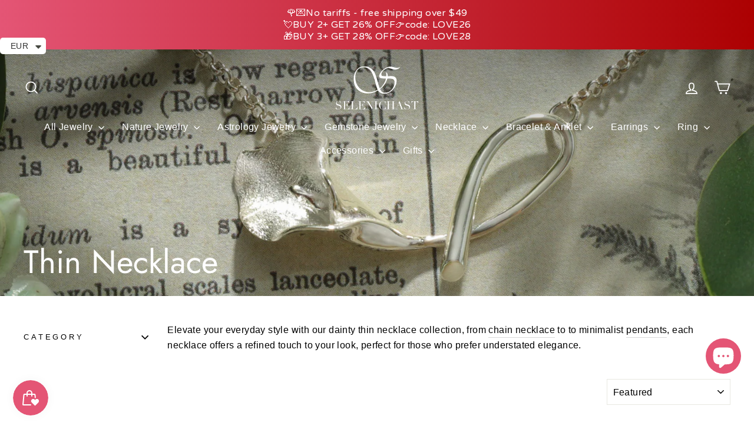

--- FILE ---
content_type: text/html; charset=utf-8
request_url: https://selenichast.com/apps/reviews/collections?url=https:/selenichast.com/en-de/collections/thin-necklace
body_size: -162
content:
 [ { "@context": "http://schema.org", "@type": "OfferCatalog", "mainEntityOfPage": { "@type": "WebPage", "@id": "https://selenichast.com/collections/thin-necklace#webpage_sp_schemaplus" }, "description": "Elevate your everyday style with our dainty thin necklace collection, from chain necklace to to minimalist pendants, each necklace offers a refined touch to your look, perfect for those who prefer understated elegance.\n", "name": "Thin Necklace", "url": "https://selenichast.com/collections/thin-necklace",   "image": "https://selenichast.com/cdn/shop/collections/Butterfly_Pearl_Mismatch_Necklace.jpg?v=1724925722",   "numberOfItems": "32" }     , { "@context": "http://schema.org", "@type": "BreadcrumbList", "name": "Selenichast Breadcrumbs Schema by SchemaPlus", "itemListElement": [ { "@type": "ListItem", "position": 1, "item": { "@id": "https://selenichast.com/collections", "name": "Collections" } }, { "@type": "ListItem", "position": 2, "item": { "@id": "https://selenichast.com/collections/thin-necklace#breadcrumb_sp_schemaplus", "name": "Thin Necklace" } }   ] }   ]

--- FILE ---
content_type: image/svg+xml
request_url: https://selenichast.com/cdn/shop/files/selenichast_logo_yellow.svg?v=1724119044&width=70
body_size: 1745
content:
<svg viewBox="0 0 584.87 303.68" xmlns="http://www.w3.org/2000/svg" data-sanitized-data-name="图层 1" data-name="图层 1" id="_图层_1">
  <defs>
    <style>
      .cls-1 {
        fill: #9d771c;
        stroke-width: 0px;
      }
    </style>
  </defs>
  <g>
    <path d="m0,285.46h.87c.58,2.85,1.33,5.25,2.26,7.21.92,1.95,1.94,3.56,3.05,4.83,1.11,1.27,2.27,2.25,3.48,2.93,1.21.69,2.44,1.19,3.68,1.5,1.24.32,2.43.5,3.56.55,1.13.05,2.2.08,3.21.08,2.8,0,5.09-.42,6.89-1.27,1.79-.84,3.22-1.91,4.28-3.21,1.06-1.29,1.79-2.69,2.22-4.2.42-1.5.63-2.89.63-4.16,0-1.85-.34-3.43-1.03-4.75-.69-1.32-1.56-2.44-2.61-3.37-1.06-.92-2.21-1.67-3.44-2.26-1.24-.58-2.42-1.03-3.52-1.35l-9.11-2.77c-4.28-1.32-7.51-3.06-9.7-5.23-2.19-2.16-3.29-5.07-3.29-8.71,0-2.38.42-4.58,1.27-6.61.84-2.03,2.03-3.79,3.56-5.27,1.53-1.48,3.37-2.64,5.5-3.48s4.47-1.27,7.01-1.27c1.85,0,3.39.16,4.63.48,1.24.32,2.31.67,3.21,1.07.9.4,1.7.75,2.42,1.07.71.32,1.44.48,2.18.48.69,0,1.15-.09,1.39-.28.24-.18.57-.65.99-1.39h1.11v14.33h-.95c-.32-1.9-.86-3.73-1.62-5.5-.77-1.77-1.76-3.33-2.97-4.67-1.22-1.35-2.68-2.43-4.4-3.25-1.72-.82-3.71-1.23-5.98-1.23-1.27,0-2.67.17-4.2.51-1.53.34-2.96.94-4.28,1.78-1.32.84-2.42,1.95-3.29,3.33s-1.31,3.12-1.31,5.23c0,1.69.34,3.13,1.03,4.32.69,1.19,1.57,2.19,2.65,3.01,1.08.82,2.3,1.5,3.64,2.06,1.35.55,2.7,1.04,4.08,1.46l9.58,3.01c1,.32,2.27.74,3.8,1.27,1.53.53,3.02,1.32,4.47,2.38,1.45,1.06,2.69,2.45,3.72,4.2,1.03,1.74,1.54,3.96,1.54,6.65,0,2.48-.46,4.84-1.39,7.09-.92,2.24-2.26,4.22-4,5.94-1.74,1.72-3.85,3.09-6.33,4.12-2.48,1.03-5.28,1.54-8.39,1.54-1.11,0-2.09-.01-2.93-.04-.85-.03-1.64-.09-2.38-.2-.74-.11-1.48-.23-2.22-.36-.74-.13-1.56-.33-2.45-.59-1.06-.32-2.19-.69-3.41-1.11-1.21-.42-2.27-.63-3.17-.63-.79,0-1.33.16-1.62.48-.29.32-.54.74-.75,1.27H0v-17.03Z" class="cls-1"></path>
    <path d="m49.25,301.38h8.79v-54.16h-8.79v-1.11h45.29v13.7h-.87c-.69-2.06-1.43-3.87-2.22-5.42-.79-1.56-1.74-2.88-2.85-3.96-1.11-1.08-2.43-1.89-3.96-2.42-1.53-.53-3.38-.79-5.54-.79h-13.15v24.47h5.15c1.74,0,3.22-.16,4.43-.48,1.21-.32,2.26-.91,3.13-1.78s1.61-2.06,2.22-3.56c.61-1.5,1.2-3.44,1.78-5.82h.87v24.63h-.87c-.37-1.53-.75-3.01-1.15-4.43-.4-1.42-.95-2.69-1.66-3.8-.71-1.11-1.66-1.99-2.85-2.65-1.19-.66-2.73-.99-4.63-.99h-6.41v28.59h14.97c2.9,0,5.32-.62,7.25-1.86,1.93-1.24,3.5-2.72,4.71-4.43,1.21-1.71,2.11-3.5,2.69-5.34.58-1.85.95-3.38,1.11-4.59h.87v17.34h-48.3v-1.11Z" class="cls-1"></path>
    <path d="m105,301.38h8.79v-54.16h-8.79v-1.11h25.5v1.11h-8.79v54.16h14.1c4.65,0,8.29-1.45,10.93-4.36,2.64-2.9,4.57-6.86,5.78-11.88h.87v17.34h-48.38v-1.11Z" class="cls-1"></path>
    <path d="m159.24,301.38h8.79v-54.16h-8.79v-1.11h45.29v13.7h-.87c-.69-2.06-1.43-3.87-2.22-5.42-.79-1.56-1.74-2.88-2.85-3.96-1.11-1.08-2.43-1.89-3.96-2.42-1.53-.53-3.38-.79-5.54-.79h-13.15v24.47h5.15c1.74,0,3.22-.16,4.43-.48,1.21-.32,2.26-.91,3.13-1.78s1.61-2.06,2.22-3.56c.61-1.5,1.2-3.44,1.78-5.82h.87v24.63h-.87c-.37-1.53-.75-3.01-1.15-4.43-.4-1.42-.95-2.69-1.66-3.8-.71-1.11-1.66-1.99-2.85-2.65-1.19-.66-2.73-.99-4.63-.99h-6.41v28.59h14.97c2.9,0,5.32-.62,7.25-1.86,1.93-1.24,3.5-2.72,4.71-4.43,1.21-1.71,2.11-3.5,2.69-5.34.58-1.85.95-3.38,1.11-4.59h.87v17.34h-48.3v-1.11Z" class="cls-1"></path>
    <path d="m214.28,301.38h8.79v-54.16h-8.79v-1.11h16.95l26.77,43.16h.16v-42.05h-8.79v-1.11h18.77v1.11h-8.79v56.38h-1.58l-33.34-53.13h-.16v50.92h8.79v1.11h-18.77v-1.11Z" class="cls-1"></path>
    <path d="m272.4,301.38h8.79v-54.16h-8.79v-1.11h25.5v1.11h-8.79v54.16h8.79v1.11h-25.5v-1.11Z" class="cls-1"></path>
    <path d="m353.65,302.49h-1.19c-.37-.42-.79-.8-1.27-1.15-.48-.34-1.21-.51-2.22-.51-.79,0-1.65.15-2.57.44-.92.29-1.98.62-3.17.99-1.19.37-2.52.7-4,.99-1.48.29-3.12.44-4.91.44-3.33,0-6.56-.61-9.7-1.82-3.14-1.21-6.11-3.19-8.91-5.94-2.59-2.59-4.75-5.65-6.49-9.19-1.74-3.54-2.61-7.63-2.61-12.27,0-3.96.71-7.73,2.14-11.32,1.43-3.59,3.41-6.76,5.94-9.5,2.53-2.74,5.52-4.92,8.95-6.53,3.43-1.61,7.18-2.42,11.24-2.42,1.64,0,3.09.16,4.36.48,1.27.32,2.4.67,3.41,1.07,1,.4,1.93.75,2.77,1.07.84.32,1.66.48,2.45.48,1.06,0,1.81-.17,2.26-.52.45-.34.86-.72,1.23-1.15h1.19v15.84h-.87c-.48-2.01-1.08-3.99-1.82-5.94-.74-1.95-1.77-3.68-3.09-5.19-1.32-1.5-3-2.72-5.03-3.64-2.03-.92-4.55-1.39-7.56-1.39-2.8,0-5.2.44-7.21,1.31-2.01.87-3.7,2.03-5.07,3.48-1.37,1.45-2.47,3.14-3.29,5.07-.82,1.93-1.44,3.96-1.86,6.1-.42,2.14-.7,4.3-.83,6.49-.13,2.19-.2,4.26-.2,6.22,0,5.54.45,10.14,1.35,13.78.9,3.64,2.15,6.52,3.76,8.63,1.61,2.11,3.55,3.59,5.82,4.43,2.27.84,4.78,1.27,7.52,1.27,3.54,0,6.39-.5,8.55-1.5,2.16-1,3.91-2.31,5.23-3.92s2.32-3.43,3.01-5.46c.69-2.03,1.29-4.05,1.82-6.06h.87v16.87Z" class="cls-1"></path>
    <path d="m360.06,301.38h8.79v-54.16h-8.79v-1.11h25.5v1.11h-8.79v25.89h26.37v-25.89h-8.79v-1.11h25.5v1.11h-8.79v54.16h8.79v1.11h-25.5v-1.11h8.79v-27.16h-26.37v27.16h8.79v1.11h-25.5v-1.11Z" class="cls-1"></path>
    <path d="m422.14,301.38h6.97l21.38-56.7h1.9l21.54,56.7h7.05v1.11h-24.39v-1.11h8.79l-8.31-22.01h-18.37l-8.31,22.01h8.79v1.11h-17.03v-1.11Zm25.74-46.17l-8.71,23.04h17.42l-8.71-23.04Z" class="cls-1"></path>
    <path d="m486.84,285.46h.87c.58,2.85,1.33,5.25,2.26,7.21.92,1.95,1.94,3.56,3.05,4.83,1.11,1.27,2.27,2.25,3.48,2.93,1.21.69,2.44,1.19,3.68,1.5,1.24.32,2.43.5,3.56.55,1.13.05,2.2.08,3.21.08,2.8,0,5.09-.42,6.89-1.27,1.79-.84,3.22-1.91,4.28-3.21,1.06-1.29,1.79-2.69,2.22-4.2.42-1.5.63-2.89.63-4.16,0-1.85-.34-3.43-1.03-4.75-.69-1.32-1.56-2.44-2.61-3.37-1.06-.92-2.21-1.67-3.44-2.26-1.24-.58-2.42-1.03-3.52-1.35l-9.11-2.77c-4.28-1.32-7.51-3.06-9.7-5.23-2.19-2.16-3.29-5.07-3.29-8.71,0-2.38.42-4.58,1.27-6.61.84-2.03,2.03-3.79,3.56-5.27,1.53-1.48,3.37-2.64,5.5-3.48s4.47-1.27,7.01-1.27c1.85,0,3.39.16,4.63.48,1.24.32,2.31.67,3.21,1.07.9.4,1.7.75,2.42,1.07s1.44.48,2.18.48c.69,0,1.15-.09,1.39-.28.24-.18.57-.65.99-1.39h1.11v14.33h-.95c-.32-1.9-.86-3.73-1.62-5.5-.77-1.77-1.76-3.33-2.97-4.67-1.21-1.35-2.68-2.43-4.4-3.25-1.72-.82-3.71-1.23-5.98-1.23-1.27,0-2.67.17-4.2.51-1.53.34-2.96.94-4.28,1.78-1.32.84-2.42,1.95-3.29,3.33s-1.31,3.12-1.31,5.23c0,1.69.34,3.13,1.03,4.32.69,1.19,1.57,2.19,2.65,3.01,1.08.82,2.3,1.5,3.64,2.06,1.35.55,2.71,1.04,4.08,1.46l9.58,3.01c1,.32,2.27.74,3.8,1.27,1.53.53,3.02,1.32,4.47,2.38,1.45,1.06,2.69,2.45,3.72,4.2s1.54,3.96,1.54,6.65c0,2.48-.46,4.84-1.39,7.09-.92,2.24-2.26,4.22-4,5.94-1.74,1.72-3.85,3.09-6.33,4.12-2.48,1.03-5.28,1.54-8.39,1.54-1.11,0-2.09-.01-2.93-.04-.85-.03-1.64-.09-2.38-.2-.74-.11-1.48-.23-2.22-.36-.74-.13-1.56-.33-2.45-.59-1.06-.32-2.19-.69-3.41-1.11-1.21-.42-2.27-.63-3.17-.63-.79,0-1.33.16-1.62.48-.29.32-.54.74-.75,1.27h-1.19v-17.03Z" class="cls-1"></path>
    <path d="m548.05,301.38h8.79v-54.16h-4.59c-1.06,0-2.24.09-3.56.28-1.32.19-2.65.7-4,1.54-1.35.84-2.64,2.18-3.88,4s-2.31,4.34-3.21,7.56h-.87v-14.49h48.15v14.49h-.87c-.9-3.22-1.97-5.74-3.21-7.56-1.24-1.82-2.53-3.15-3.88-4-1.35-.84-2.68-1.36-4-1.54-1.32-.18-2.51-.28-3.56-.28h-4.59v54.16h8.79v1.11h-25.5v-1.11Z" class="cls-1"></path>
  </g>
  <path d="m434.71,10.85c-4.75.12-12.52-1.46-23.31-4.39-10.69-3.02-18.92-4.52-24.68-4.52-12.43,0-36.93,9.79-46.34,18.34l.17-.03c-5.79,4.31-11.14,9.23-15.98,14.86-11.06,12.89-16.59,24.36-16.59,34.42,0,6.22,3.13,10.58,9.39,13.09,6.26,2.51,17.02,3.77,32.29,3.77l6.31-.14c-2.1,11.97-7.7,25.05-16.8,39.21-9.1,14.17-18.17,23.95-27.22,29.34-3.02-6.86-6.4-16.96-10.15-30.3l-6.86-24.68c-6.67-23.77-12.61-41.07-17.82-51.9-5.21-10.83-12.07-20-20.57-27.49C241.29,6.81,223.1,0,201.99,0s-39.63,8.41-53.61,25.23c-13.99,16.82-20.98,38.39-20.98,64.72,0,41.5,15.59,70.84,46.76,88.03,16,8.78,33.73,13.16,53.2,13.16,25.32,0,49.32-7.13,71.98-21.39,9.96,15.45,24.5,23.17,43.6,23.17,26.05,0,48.13-11.11,66.23-33.32,15.17-18.65,22.76-38.12,22.76-58.41,0-15.08-6.81-25.05-20.43-29.89-4.11-1.46-11.15-2.19-21.12-2.19l-21.53.41v-2.33c0-13.89-4.57-21.94-13.71-24.13,2.19,5.85,3.29,12.66,3.29,20.43,0,1.1-.14,3.11-.41,6.03h-1.78c-13.62,0-22.51-.75-26.67-2.26s-6.24-4.68-6.24-9.53c0-13.35,7.86-25.09,23.58-35.24,8.47-5.49,16.11-8.97,22.95-10.48.88-.04,1.75-.06,2.59-.06,3.38,0,10.83,1.87,22.35,5.62,11.61,3.75,20.61,5.62,27.01,5.62s13.25-1.85,20.29-5.55c7.04-3.7,12.16-8.2,15.36-13.51,0,0-11.63,6.43-22.76,6.72Zm-196.8,170.97c-14.53,0-28.43-3.11-41.68-9.32-13.25-6.22-24.54-14.9-33.87-26.05-7.4-8.87-13.28-19.33-17.62-31.4-4.34-12.07-6.51-23.99-6.51-35.79,0-22.67,5.37-40.4,16.11-53.2s25.66-19.2,44.77-19.2,33.55,7.24,45.8,21.73c12.25,14.49,22.72,37.77,31.4,69.86l10.97,40.31c2.1,7.68,5.35,16.36,9.74,26.05-19.93,11.33-39.63,17-59.1,17Zm128.48-95.84l3.43.14h6.86c15.27,0,25.85,2.03,31.74,6.1,5.9,4.07,8.84,11.4,8.84,22.01,0,18.83-6.79,35.51-20.36,50.05-13.57,14.53-29.18,21.8-46.82,21.8-8.68,0-15.72-1.94-21.12-5.83-5.39-3.88-10.33-10.63-14.81-20.22,12.07-8.59,23.04-19.88,32.91-33.87,9.87-13.99,16.32-27.38,19.33-40.17Z" class="cls-1"></path>
</svg>

--- FILE ---
content_type: application/javascript; charset=utf-8
request_url: https://searchanise-ef84.kxcdn.com/preload_data.8E7t0U4H5C.js
body_size: 10012
content:
window.Searchanise.preloadedSuggestions=['pearl necklace','gold ring','pendant necklace','de de','silver necklace','gold rings','a st','berry necklace','we product','on me','evil eye','silver ring','is the m','silver earrings','moon necklace','lily of the valley','gold necklace','charm necklace','locket necklace','berry bracelet','charm bracelet','pearl earrings','butterfly necklace','flower ring','gold earrings','flower necklace','every s','stud earrings','flower rings','h and m','tarot necklace','black cat','pearl bracelet','the moon','berry earrings','for sale','sign in','ring and earrings','silver bracelet','gift set','cat necklace','oil painting','cat ring','forget me not','butterfly earrings','fruit necklace','butterfly ring','on sale','jewelry box','red a','strawberry bracelet','sterling silver','flower earring','opal ring','fruit bracelet','heart necklace','ring set','zodiac necklace','red necklace','hoop earrings','lily of the valley earrings','rings silver','lily of the valley necklace','red moon','cat bracelet','choker necklace','strawberry necklace','rose gold','orange blossom','animal necklace','cherry blossom','l no','gold pendant necklace','flower earrings','flower bracelet','tulip ring','autumn jewelry','beach necklace','cranberry necklace','gold bracelet','strawberry earrings','ｎｏ　ｉｄ　','rat necklace','evil eye necklace','pomegranate necklace','star necklace','all animal','way to','orange bracelet','gold floral','garden flower','pearl ring','astrology jewelry','orange necklace','blueberry necklace','red earrings','she hasn\'t','a accent','crystal necklace','orchard berry','fruit earrings','moon star','opal necklace','lilly of the valley','purple berry','silver fruit','pomegranate bracelet','adjustable rings','pearl earring','baroque pearl','christmas earrings','18k gold','lady bug','ginkgo leaf','gold anklet','925 sterling silver','ear clip','tarot locket','silver orchard','egg locket','orange ring','rose earrings','garden flower bracelet','gold rose','holiday jewelry','my in','pink berry','butterfly ne','silk scarf','heart earrings','cat earrings','the park','lemon necklace','gold hoop earrings','layered necklace','lily of the valley bracelet','drop earrings','rose ring','cross necklace','whale necklace','strawberry ring','all charms','berry beauty','evil eye earrings','blueberry earrings','little difference','gift box','peach blossom','nature jewelry','the star','stars and moon','sakura earrings','silver rings','pink flower','silver charm bracelet','orange earrings','red bracelet','trinket box','enamel necklace','tarot card necklace','hibiscus bracelet','star and moon','butterfly bracelet','mushroom house','lemon bracelet','cranberry ring','clip on','sakura ring','blue tit','the sun','fruit ring','to list','black currant','rose necklace','little fish','red string','black bunny','easter egg','be stars','moon ring','fruit necklaces','cranberry bracelet','berry stud earrings','cranberry earrings','jewelry set','halloween jewelry','silver berry','neck cover','brooch pin','men’s necklace','autumn leaves','chain necklace','hibiscus ring','earring set','purple necklace','rabbit necklace','floral necklace','cherry earring','christmas tree','cherry necklace','the lovers','talisman necklace','will get','gooseberry necklace','berry earring','daisy and the','pomegranate earrings','oil painting jewelry','hot air balloon','pisces jewelry','and service','gold chain','personal heart','lemon earrings','sunflower and bee','pearl heart','green necklace','gold jewelry','what is','nature necklace','heart ring','enamel ring','charm bracelets','lily necklace','four leaf clover','moonstone necklace','squirrel hut necklace','enamel earrings','bunny necklace','silver jewelry','orange flower','tarot card','beaded necklace','pink necklace','peach bracelet','wild rose','evil eye bracelet','necklace celestial','different bracelets','mother of pearl','wheel of fortune','daisy flower','zodiac easter egg','cuff bracelet','necklace gold','moon earrings','the valley earrings','mermaid tail','gooseberry bracelet','blue butterfly','jade butterfly','freshwater pearl','enamel bracelet','blue necklace','silver necklaces','adjustable ring','dragon fly','clip earrings','dangling earrings','gold bracelets','18k gold necklace','freshwater pearls necklace','berry ring','bird ring','orange cat','butterfly earring','lily of the valley ring','lily ring','nature earrings','long necklace','butterfly pearl necklace','moss agate','orchard series','blueberry bracelet','guardian of the stars and moon necklace','cherry blossom ring','peach earrings','lily bracelet','gold necklaces','opal earrings','all jewelry','flower brooch','blue earrings','baroque pearl necklace','ear rings','natural stone','moon and star','tulip necklace','black berry','watermelon necklace','sunflower bracelet','bead jewelry','chinese zodiac','sea shell','silver opal','lily earrings','gem stone','birth flower','charm necklaces','iris flower','bracelet nature','earing set','astrology necklace','matryoshka locket','silver bird','green earrings','key chain','head piece','ocean jewelry','butterfly pearl','peach necklace','the artist','elephant necklace','silver earring','whale pendant','mushroom house necklace','ear stud','leo necklace','egg necklace','heart locket','the empress','rose quartz','bee earrings','clip on earrings','the high priestess','begonia flower','black necklace','silver bracelets','i can i will','coin necklace','mushroom necklace','locket pendant','red line','forget-me-not flowers','lily of valley','peony earrings','berry choker','orchard berry necklace','tarot locket necklace','blue berry','cherry bracelet','raspberry earrings','gift card','green ring','hibiscus necklace','fruit basket','earrings set','necklace extender','animal earrings','gift wrapping','cherry earrings','snow flake','sun moon','y necklace','rings set','koi earrings','tarot ring','oil painting earrings','gold earring','bird necklace','get ready','the people','adjustable gold ring','sakura bracelet','cat locket','sun necklace','ocean berry','necklaces orange','berry stud','bracelet gold','fine jewelry','flight to','lily of the valley brooch','christmas necklace','jewelry with a cat','come color','bead necklace','animal ring','fairy tale','shell necklace','the deer necklace','main in','water lily','hair pin','silver lily of the valley','the magician','snake necklace','nail ring','silver nature','pink rose','cubic zirconia','ocean series','real beach','pink ring','bangle bracelet','cat pendant','christmas bracelet','multi berry','silver flower','leaf earrings','own it 4','four leaf','golden heart','white currant','in front','to online','moonstone pearl necklace','silver pearl','tarot earrings','beauty berry','fruit earring','beach for sale','scorpio necklace','silver pendant','pink earrings','the star tarot','dragon fruit','gold on silver','berry pendant','calla lily','queen of wands','hypoallergenic design','freshwater pearls','stone necklace','star ring','cross earrings','eye necklace','the place','flower cherry necklace','let’s n','gift wrap','death tarot','necklace flower','white gold','necklace silver','be cute','stud earring','magnolia earrings','bracelet berry','earrings gold','pink bracelet','raspberry necklace','sweet pea','silver charm necklace','animal pendant','pearl choker','kids jewelry','high priestess','sunflower necklace','dragon egg','sun and moon','deer necklace','starry night','ring silver','vintage necklace','secret garden','owl necklace','gooseberry earrings','blue ring','rabbit bracelet','queen of swords','ear cuffs','queens love','flower necklaces','gardenia necklace','summer necklaces','hair clips','beaded bracelet','bow necklace','the hermit','diamond ring','purple berry necklace','gold plated','chrome hearts','humming bird','morning glory','men necklace','daffodils & butterfly','moon and star ring set','lemon jewelry','game for 4','osmanthus fragrans','rose gold necklace','earrings flower','diamond necklace','four old','enamel tulip ring','the moon tarot necklace','necklace set','sale earrings','the character','adjustable gold rings','gardenia ring','the chariot','dog pendant','red ring','ankle bracelet','gold charm bracelet','horse necklace','fruit jewelry','magnolia necklace','crystal bracelet','blue blossom','gemini necklace','moon star earrings','zodiac bracelet','mango bracelet','sterling silver ring','turtle necklace','valentine jewelry','red heart','berry jewelry','gold stud earrings','aquarius constellation','rose pearl','mismatched earrings','taurus constellation','queen of','last chance','mystery gift','initial necklace','fluffy bunny','squirrel enamel','fruit pearl bracelet','orange earing','flower jewelry','silver anklet','pearl jewelry','strength tarot','four-leaf clover','the fool','sakura necklace','matryoshka doll','sacred heart','golden necklace','silver butterfly','sea jewelry','evil eye ring','autumn leaf earrings','oil painting necklace','stainless steel','rose pendant necklace','blue flower','pear necklace','orchard berry bracelet','family family','blue bracelet','sun flower','ring sale','garden bracelet','heart bracelet','pearl flower','cat jewelry','star earrings','fruit pearl','queen ring','sterling silver earrings','gold hoops','the lovers tarot','dark rose','silver rings floral','dream catcher','long necklaces','house necklace','garland necklace','hot air balloon pendant necklace','poppy flowers','pendent if','gerbera earrings','devil eye','koi necklace','selenichast jewelry box','perfect world','nature bracelet','maple leaf','beads necklace','moon stone','greeting card','dachshund ring','huggie hoops','calming for','beach real','hummingbird necklace','pearl fruit','arm cuff','square scarf','venus necklace','koi fish','summer berry','good luck','jewelry with an iris flower','mirror as','fish ring','moon tarot','custom name','gold flower','ring box','moon bracelet','heart pearl','ring gold','floral earrings','little chicken','bag charm','moonstone ring','oranges jewelry','topaz ring','hamsa bracelet','red berry','moon star bracelet','lilly of the','hibiscus flower','hook earring','virgin mary','hand chain','ｅａｒ　ｃｕｆｆ','easter egg pendant','key ring','garden flower necklace','mercury necklace','polar bear','viva ai','fox necklace','kitten stroller','pearl silver','18k gold earrings','iris earrings','tassel earrings','come colors','beach necklaces','moss agate ring','sacred heart necklace','everyday wear','apple necklace','bracelet pearl','mom necklace','daisy butterfly earring','cancer constellation','bracelet silver','frog necklace','aries necklace','blackberry earrings','paths for','letters necklace','princess opal','black cat ring','the tower','necklace pendant','red flower','red earring','temperance pendant','snow drop','out tradition','colorful gem bracelet','value today','peach blossom earrings','silver moon','frost moon','birth stone','turquoise ring','cut off','business and','turquoise necklace','best friend','earrings silver','heart earring','star moon','fruit rings','rose bracelet','lily of the valley pearl','fruit enamel necklace','lily of the valley silver','hook earrings','watering can','snake ring','ear ring','moon and star earrings','bracelet orange','good fortune tarot necklace','nature ring','rainbow gem','angel necklace','lil of the valley earring','peach blossom bracelet','white flower','heart sun diamond evil eye earrings','summer necklace','floral pendant','lily flower','the world tarot','rabbit and rose','layered necklaces','mystery item','fresh water pearl','swallow and willow earrings','heart pearl necklace','bead bracelet','k necklace','summer jewelry','apple bracelet','the sun tarot necklace','sun ring','highland cow','definition of','tail ring','love necklace','orange berry','bow earrings','grape earring','men ring','pearls necklace','star earring','faith necklace','lily valley','purple earrings','sakura stud earrings','secret garden rabbit','pink pearl','pink flower ring','green bracelet','hypoallergenic earrings','dolphin necklace','pisces necklace','silver and gold','silver sterling ring','bunny bracelet','drop earring','garden necklace','medallion necklace','necklace fruit','hibiscus earrings','jewelry sets','bird earrings','steel a','snake zodiac red string bracelet','hoop earring','red jewelry','egg locket necklace','peach ring','koala necklace','fruits necklace','peony necklace','final sale','leaf ring','wheel of fortune necklace','seed bead','iris ring','the gate of hades key necklace','flower stud earrings','statement necklace','moon earring','orchard bracelet','berry necklaces','berry bracelets','pendant charm','animal bracelet','heart pendant','memorial box','womens birthday necklace','octopus necklace','what is chat','lily enamel','18k gold bracelet','valentines day','dragon necklace','passion fruit','multi berry necklace','green gemstone','fox and moon','libra necklace','juicy grape','enamel tulip','violet necklace','emerald ring','moon star necklace','promise ring','silver flower earrings','jupiter necklace','pinkberry necklace','purple ring','0 ad requirements','daisy earrings','extender chain','deer jewelry','orange blossom earrings','solid gold','fruit party','tulip an','forget me not flowers ring','silver star','purple bracelet','letter necklace','in japanese','3d bar','orange fruit','north star','sakura stud','necklace pearl','garden parrot','gingerbread man bracelet','christmas jewelry','flower gold','fall jewelry','18k gold ring','10k gold','ruby butterfly','silver flower ring','butterfly tassel earrings','silver hoop earrings','claw clip','lunar tide','mens necklace','winter jewelry','ginkgo leaves','simple necklaces','sagittarius constellation','beauty of nature','van gogh','jasmine ring','demon eye','heart to heart','hair clip','lavender necklace','fruit charm bracelet','pearl rings','orchard necklace','flower jewe','my pleasure','soul silver','lilly of the valley earrings','silver tarot','ava necklace','long earrings','pumpkin necklace','black rings','mermaid scales','sunflower earrings','black earrings','zodiac ring','silver avocado pendant','fruit gooseberry','matryoshka locket necklace','gold hoop','animal jewelry','evil eye rings','bear necklace','daffodil earrings','orange earring','lily of the','earrings fruit','red necklaces','fruit enamel','flower stud','pearl neck','butterfly heart','ear hooks','linked in','lemon orange','cat enamel','lavender earrings','ear hook','floral ring','forget me not bracelet','pearl fruit bracelet','vintage earrings','rose pendant','pink verbena','14k gold','pineapple necklace','gold flower rings','bt 40 er 32','interlink do','love star bracelet','baroque pearl bracelet','opal set','lemon ring','pendant if','ring opal','all necklaces','egg pendant','gold butterfly ring','moon and star necklace','hand necklace','orange flower necklace','mothers day','berry neck','pink berry necklace','blossom necklace','white earrings','purple flower','flowers lily','dear necklace','red string bracelet','chain earrings','flower bracelets','fruit cherry','gem ring','dog ring','mercury bracelet','hamsa necklace','fairy earrings','gold flower earrings','red pendant necklace','hair claw','moon and sun','mini love necklace','summer ocean necklace','bird earring','ladybug bracelet','the empress necklace','gemstone necklace','silver locket','what is eva','gift sets','ocean ring','mystery jewelry','chain bracelet','blue bird','oil painting ring','beads bracelets','gold chain necklace','daisy necklace','berry set','rope chain','astrology bracelet','gem necklace','properties for','adjustable necklace','eye of the','butterfly jade','chain anklet','red heart pearl necklaces','garnet necklace','wild rose pearl necklace','cat necklaces','silver dangling','crystal stone','white berry','rose in the mirror','locket neckalce','tropical flower','black cat necklace','sakura ring set','14k gold ring','pig pendant','so online','black rose','as for talk','libra constellation','fruit pendant','fruit charm','lily earring','dangle earrings','pendant silver','lily of','blue morpho','the world','silver cat','sun earrings','silver evil eye','opal bracelet','pear earrings','tarot the moon','lily if the valley','bellflower necklace','hummingbird ring','bracelet flower','asymmetric earrings','rainbow necklaces','moon star charm necklace','gemstone ring','pineapple bracelet','the movie','gothic cross','birth flower necklace','the devil','gingerbread man','dragon lotus','orange blossom ring','jewelry case','eye ring','silver berry bracelet','jewellery box','mushroom jewelry','pig bracelet','bunny ring','ring moon','osmanthus earrings','capricorn necklace','bell flower','locket necklaces','heart rings','golden lily','white necklace','gold collection','russian doll','flower pendant','aquamarine ring','cherry blossom necklace','pink jewelry','gardenia bracelet','yellow berry','ace of swords','moon and star bracelet','yellow flower','silver lily','black currant necklace','enamel pendant','phalaenopsis earrings','opal pendant necklace','the little prince','blueberry stud earrings','9 of wands','huggie earrings','twilight butterfly','orchid earrings','earring hoop','fruit basket enamel bracelet','shell earrings','avocado bracelet','melting aurora','pendant locket','lemon garland','the necklace','nature jewelry series','daisy ring','lilly of the valley necklace','blue corn poppy','strawberry earring','butterfly enamel','guardian stars','three of swords','fox ring','bracelet or','squirrel hut','tennis bracelet','strawberry rings','orchard beauty','bee necklace','threader earrings','dragonfly a garden','our lady of','black swallow','pink gem','custom necklace','mango necklace','fine silver','pair of lovebirds ring','ocean necklace','leopard flower','unicorn earrings','good fortune','flower pearl','sale earring','pineapple earrings','love star','cat charm','blueberry ring','strawberry set','the moon tarot','layer necklaces','ruby ring','chilly necklace','earrings heart','orange blossom bracelet','jade butterfly necklace','dog to','necklace berry','rose gold ring','tarot rings','gold ring set','demon eye guardian necklace','lucky charm','dark rose pearl choker','waterweed agate','purple iris','red rose','summer rings','raspberry and lily','fish necklace','rings gold','snake earrings','amethyst necklace','thin necklace','little chick','lilly of the necklace','the star necklace','golden plum','avocado necklace','an valentine','cranberry brooch','silver pom','garden flower earrings','calla lily earrings','step mom','czech bead','new arrival','women in life','weather in','lotus necklace','cat in a','nature earing','white rose','zodiac sign','christmas brooch','blossom bracelet','tarot moon','pearl drop earrings','pair of lovebirds','flower heart','gold pendant','pearl chain','star bracelet','silver astrology','bee bracelet','bracelets fruit','men earrings','berries necklace','seashell necklace','fine necklaces','double necklace','guardian of the stars and moon','gemstone earrings','blue eye','grape bracelet','blueberry flower','moonlight necklace','the hanged man','cranberries and cardinals','black flower earrings','enamel earring','ring flower','enamel rings','black pearl','couple rings','tiger pendant','fox earrings','nature rings','opal pendant','garnet earrings','ginkgo earrings','blue poppy','strawberry charm','bunny carrot','best seller','ruby heart ring','heart gem','necklace animal','open ring','enamel jewellery','baroque pearl earrings','purple berry bracelet','pearl pendant','panda necklace','watermelon bracelet','lovely canary','orchard earrings','sunset berry','chicken bracelet','the moon necklace','promise rings','opal rings','doll necklace for','gold flower jewelry','le dos','elegance earrings','blackberry bracelet','earring flower','painting earring','flower heart shaped locket necklace','healing crystal','blue earring','go love','green berry','aster necklace','bow bracelet','cat earring','lily of the valley y-necklace','cranberry flowers','earrings pearl','pearl drop','ice heart','every day necklace','lily of valley necklace','forget me not ring','moon pearl','silver stud','du flower','necklace charms','silver gold','silver strawberry','butterfly rings','the emperor','opal earring','butterfly love','banana necklace','star tarot','natural quartz','gold stud','garden bunny','dog necklace','925 sterling silver necklace','champagne rose','gold adjustable','flower with pearl','size 7 ring','garden earrings','top step','gold necklace chain','silver peony','velvet box','cross ring','ring butterfly','ladybug earrings','r ing','bracelet fruit','of the valley','pearls and','strawberry blossom','lotus dragonfly','beach day','ring size 10','white cat','moon and stars','globe necklace','18k gold on silver','chinese zodiac necklace','mermaid ring','sakura rings set','bracelet charm','tulip earrings','pink earring','pear bracelet','men rings','orchard hamster','blueberry earring','ice cream','silver flower necklace','bow ring','silver opal ring','lime bracelet','mother\'s day','name necklaces','pearl lily','engagement ring','blossom earrings','925 silver necklace','willow necklace','cabin the','botanical gardens','floral jewelry','pitaya bracelet','emerald neck','gold red','pumpkin box','pearl butterfly','the hierophant','queens card necklace','vintage ring','garnet ring','skull halloween necklace','fruit pearl necklace','flowe pendant','coloured necklace','ring heart','bracelet set','bichon necklace','painting earrings','necklace globe','lilies of the valley','necklace butterfly','gold filled','butter fly','midnight moon star ring','strength necklace','orange cherry','enamel flower earrings','pearl flower earrings','silver charm','bee ring','orange pearl','diary pendant','blue tit earrings','rose earring','flower ring set','princess of','earrings red','strawberry flower','flamingo earrings','him aesthetics','butterfly kiss','ring adjustable','necklace garden','golden flower','flower garden bracelet','gold ring flower','orchid bracelet','blue morpho butterfly','lily of the valley set','peach set','silver chain','enamel fruit','flowers earrings','purple berry earrings','jade butterfly bracelet','blossom earring','black heart','gold leaf','pearl stud','golden lily of the valley bracelet','daffodils & butterfly necklace','necklace red','lavender rings set','necklace chain','zodiac dragon','lily of the valley bowknot','paper clip','forget me not earrings','silver pearl necklace','pearl anklets','necklace pendants','orange flower pearl bracelet','vintage chain necklace','purple berry choker','bra celet','love bird','pearl gold necklace','citrine earrings','princess opal necklace','constellation necklace','mermaid tail necklace','berry stud earring','blue butterfly necklace','christmas ring','lily of the valley pearl bracelet','lotus bracelet','necklace nature','mushroom earrings','necklace charm','sweet grape','orange berry necklace','freshwater pearl necklace','puppy necklace','vintage cameo','pearl necklaces','pearl lemon','blackberry necklace','if messenger','my is','black ring','american shorthair cat necklace','peach blossom necklace','ring cat','blue pearl bracelet','eye earrings','abalone shell','sliver necklace','animal rings','quartz bracelet','peony rings','sunflower ring','strawberry pearl bracelet','butterfly choker','berries earrings','lemon flower necklace','moon star diamond necklace','gold flower ring','wild berry','rings red','garden ring','for kids','tassel necklace','berry studs','virgin necklace','snake locket','necklace sale','simple earrings','earring pearl','cranberry stud earrings','heart sun','glass jewelry','star of','blue tit necklace','galaxy tarot','necklace box','sapphire diamond','monkey necklace','lock necklace','christmas earring','star necklace gold','hamsa eye and bracelet','an field','locket pendant necklace','bu tterfly','silver blueberry','bracelet blue','ring size','standard shipping','gold flower bracelets','peach gift set','crown ring','poppy ring','golden retriever','nature series','necklace taurus','simple bracelet','matching necklace','gold heart','fish earrings','sea horse','emerald earrings','bloom ring','berry collection','lily if the valley necklace','rosa crux','carnation necklace','topaz necklace','cat moon','new year','forget me not necklace','butterfly and pearl','summer fruit','rabbit ring','frog earrings','pearl lily leaf bracelet','eye bracelet','red and gold necklace','thermochromic butterfly','currant necklace','pearl anklet','ladybug necklace','chrome heart','e fortune','silver earrings stud','black flower necklace','game of','christmas letter','the the unknown','star and moon jewelry','cat locket necklace','nature silver','moon and star ring','flower pearl ring','pearl bow necklace','flowers necklace','blue corn','strawberry silver','orange jewelry','dove earrings','summer ocean','mens ring','clip-on earrings','eye of','animal locket','virgo constellation coin pendant necklace','daisy pendant necklace','love pearl','cranberry flower','romantic heart','chain ring','tarot death','gemini ring','summer earring','rabbit earrings','beads bracelet','men\'s earring','strawberry enamel','lemon flower','clear quartz','pinkberry bracelet','crystal earrings','celestial earrings','daisy bracelet','moon cat','orchids necklace','pearl fruit necklace','star and moon necklace','white currant necklace','necklace stone','silver nature jewel','dripping oil','cranberry pendant','earrings pink','liquid love','forget me','portrait necklaces','box pendant','eye in hand','pansy ring','bunny rabbit','snowflake earrings','black neck','snowflake necklace','flower ring silver','berry gift','flower rings silver','tree of life','capricorn jewelry','ri g','whale tail','butterfly love flower','green jewelry','flowers ring','butterfly silver','orange cherry flower','the sun tarot','candy cane','tarot star','crystal rings','lily of the valley earring','chokeberry necklace','box necklace','locket charm','key necklace','silver orange','orange charm','gold lily of the valley','animal so','wild rose bracelet','card necklace','earrings berry','blue opal','sweet flower','good earrings','enamel fruit necklace','animal earring','gold pearl earrings','starfish necklace','crescent moon','pink crystal','flower pearl necklace','bracelet lily','i berry','plum blossom','bellflower earrings','hot air','lily of the valley choker','hoops earrings','winter berry','fs box','strawberry jewelry','earrings green','lily of the valley enamel','heart locket necklace','pendent necklace','simple necklace','daughter necklace','pink flower earrings','gate of hades','heart diamond ring','victorian moon','sun diamond','magpie ring','berry pendant necklace','earring gold','wheel of fortune tarot card necklace','star hoop earrings','gold butterfly','silver blue','valley pearl','citrine bee','leo constellation','tail necklace','strawberry pearl','fire opal','earring silver','rings rings','moon sun','princess opal ring','gemstone heart pearl necklace','lily of the valley diamond necklace','silver berry necklace','brass zircon necklace','queen necklace','blue bell','sweet pear','nature flower 18k gold ring','pear fruit','cat black','enamel butterfly','mars necklace','ring sets','glass bracelet','butterfly jade necklace','guardian of the stars','valentine\'s day','platinum necklace','parrot necklace','thigh chain','olive branch','and star','aries tarot necklace','pink rose ring','butterfly tassel pearl necklace','pendant berry','enamel ear','lapis lazuli','orange blossom necklace','antique tulip','fun go','lily of the valley pearl necklace','size 5 rings','18k ring','pearl moon necklace','fruit silver','flower pendant necklace','love necklaces','cat rings','red charm necklace','square necklace','silver zodiac','ace of','4 flower ring','the star pendant','necklaces pearl','letter m','purple and blue silver ring','set rings','nature stud','opal crown vintage ring','0.40 per day','daisy enamel','gold pearl ring','silver flower bracelet','gold bracelet nature','silver 925 ring','flower ring gold','clearance earrings','with fruit','wild rose oil painting necklace','the sun necklace','children’s bracelet','pearl avocado bracelet','zodiac easter','in wonderland','moon star evil eye necklace','horse zodiac easter egg','cranberry stud','koala earrings','beaded flower bracelet','bracelets silver','sapphire earrings','orange flower earrings','gold and pearl necklace','garland earrings','gold necklace flower','squirrel necklace','ring pearl','flower pearl earrings','star moon necklace','blossom ring','silver with','melting aurora butterfly','sweet fruit','butterfly tassel','pearl earing','earring blue','hand ring','garden lily','american shorthair','hummingbird earrings','lili of the valley','locket ring','zodiac chinese','cat bracelets','ring pink','blueberry flower earrings','stone earrings','lily silver','drop necklace','bracelet enamel','gold guardian','opal silver','pearl ear','pearl necklac','moon star ring','personalized bracelet','cherry bracelets','all lovers','necklace pink','pearl stud earrings','lucky cat','all earrings','agate ring','begonia necklace','stone bracelet','tiger eye','lilly of the valley bracelet','black and white cat','lily of the valley pearl earrings','calla ring with pearl','moon silver','fruit bracelets','double chain','pearl nature','grape earrings','unicorn ring','astrology ring','necklace moon','moon stone necklace','yorkshire terrier','garden flower ring','r n g','charms dangling','strawberry bear','goddess coin pearl necklace','gold snake','berries bracelets','phalaenopsis bracelet','multi seed','flower studs','heart necklaces','little prince','the fool necklace','carousel necklace','autumn leaves necklace','set earrings','pink and gold ring','silver necklace e','nature up','princess necklace','earring red flower','anniversary gift','mother day','pearl necklace 18k','opal sun ring','pink raspberry','pearl necklace silver','gold plated silver','silver animal','lily of the valley silver necklace','tulip bracelet','hopeful leaves','orange bracelets','dragon egg locket necklace','rose jewelry','fish bone','antique cross ring','poppy earrings','silver jewlery','the magician tarot card necklace','necklace heart','cherry blossom earrings','for him','pig zodiac easter egg necklace','ring berry','simple gold','jasmine opal','peach pearl bracelet','mango earrings','aquarius pendant','honey bee','evil eyes','mens bracelet','blue seed','body chain','fruit flower','gold flower necklace','orange slice','love bracelet','sun and moon ring','peach earring','fall collection','natural stone bracelet','magnolia bracelet','t bar','heart cross','kitten necklace','star moon diamond','rooster zodiac','the devil tarot','yellow earring','gold zodiac necklaces','to mom','octopus design','beautyberry necklace','neck lace','charm necklace red','pink berry bracelet','tarot necklace temperance','beach day shell necklace','stone ring','blue berry necklace','butterfly stud earrings','lily of valley bracelet','flower set','cherry ring','layer necklace','matching bracelet','lemon juice','bracelet on sale','butterfly jewelry','autumn leaf','four leaf clover necklace','squirrel earrings','good necklace','gold bangle','strawberry quartz','necklace pearls','flower enamel necklace','lily of the valley rings','grape necklace','leaf baroque','rose enamel ring','long locket','diamond heart','fruit set','gold flower bracelet','stars necklace','sagittarius necklace','may birth','leaf brooch','butterfly gold','gold bracelet with charm','925 silver rings','enamel charm bracelets','locket gold','silver stud earrings','black berry earrings','lucky charm bracelet','orange blossom drop earrings','gold ring with pink flower','chic go','blueberry brooch','shell necklaces','red billed magpie','pearl baroque','dragon egg locket','astrology rings','green leaf','bird bracelet','butterfly flower','gothic rose','sunflower brooch','green bracelets','astrology earrings','silver moon necklace','blue gold','bracelet peach','silk scar','blue flower necklace','chunky ring','coin pendant','gold lily','rose pearl necklace','olive leaf','silver bangle','diamond earring','roman coin','dreamland pearl','magician tarot','green agate','snake zodiac','sale rings','flower enamel ring','tarot pendant','silver adjustable ring','summer bracelet','opal moon','and me','s925 silver','ring necklace','ring with stone','lavender berry','necklace for 2 friends','fruit party ring set','dragonfly earring','hamsa hand','jade ring','ring orange','osmanthus ring','raspberry bracelet','blue flower ring','sun bracelet','pearl dangling','cow pendant','diary pendant necklace','leaves ring','orange flower stud','simple pearl necklace','bow knot','ox zodiac','hand cuff','galactic gem','baroque earrings','orders details','gem bracelet','evil eye necklaces','sister necklaces','goat necklace','bird jewelry','pomegranate ring','rose silver','white gold earrings','white iris','calla lily ring','autumn necklace','love birds','pearl moon','strawberry flower ring','pearl set','opal olive','bracelet strawberry','music note','ring fish','gold tarot necklace','cranberry earring','koi bracelet','lilly of the valley ring','lily of the valley tassel earrings','fluffy bunny tassel necklace','silver enamel','dragon earrings','dainty necklace','pearl heart necklace','white lily','card ring','love earrings','aquamarine butterfly','butterfly pearl y','silver butterfly necklace','pearl bead necklace','silver dachshund','where to','dried rose','hot wife','early lilac','pearl rose necklace','sweet fruit flower','elegant earrings','ring animal','lily rabbit','black berry earring','ring size 5','cherry enamel','fresh water pearl necklace','blue sea shell','orchard necklaces','lily of the valley gold','silver tulip','purple jewelry','flower silver','simple gold necklace','name bracelet','brass enamel','earth necklace','mushroom earring','pearl and necklace','blue gold ring','dream girl','evil eye heart','freesia necklace','starfish earrings','berry silver','lotus ring','fresh water pearl bracelet','tears of rose pearl earrings','jeweled trinket box','berry purple','chinese new year','multi berry earrings','earrings cherry','lilac earrings','heart gem pearl','black cat bracelet','real gold','gardenia earrings','flower choker','butterfly brooch','queens love necklace','earrings cat','deer ring','christmas garland earrings','pink whale','rainbow gem necklace','the strength','talisman necklace × 2','circle earrings','blueberry stud','christmas snowflake','scorpio constellation','earring clip','strawberry enamel necklace','lily pearl','santa christmas','silver set','daffodil necklace','garden rabbit','sakura rings','herringbone necklace','earrings hoop','clown fish','silver lilly of the valley','peach gift set with gift wrapping','enamel heart','cancer tarot jewelry','ring selenichast','custom name necklace','black currant bracelet','rose flower','necklace lily','flower fairy','purple grape','medallion pendant','pearl tulip','passion flower','string bracelet','pearl strawberry','pearl bow','multi berry bracelet','berry emerald','chain extender','hanged man','rainbow ring','anti-tarnish easy','fruit enamel ring','forget me not flower','cancer necklace','crystal ring','heart sun diamond','orange slices','pink and gold','secret garden bracelet','floral bracelet','fruit charms','adjustable silver ring','pearl star bracelet','topaz earrings','lily brooch','enamel bird on','ear clip on','tarot necklaces','cranberry choker','ñame necklace','floral pendant necklace','star silver','gold chain bracelet','pearl bead','floral rings','mm pearl','moon love','cream flower','matching rings','blue floral','leave necklace','poppy flowers ring','flowers bracelet','heart lock','raw for','blu earrings','natural pearl','necklace letter','necklace eye','vintage garnet ring','christmas necklaces','flower with s rose','santa necklace','highland cow locket necklace','nature tone','silver pearl earrings','gold nature necklace','fruit berry orchard','necklace gold moon','blue fly','purple heart','sterling silver flower ring','gold and black necklace','love canary','ring sun','moon and pearl','vintage flower','ring blue','camellia earrings','healing crystal station','the forget-me-not','ring with pearls','lemon necklace and earrings','citrus necklace','l plus','necklaces summer','the word','iris pearl','gold choker','zodiac dog','sun earring','glass beads','white sky','zodiac earrings','simple chain','lily if the valley bracelet','gold studs','snowflake bracelets','diamond bracelet','moon neck','red fruit','mini earrings','gold fill','coin ring','tarot bracelet','hydrangea necklace','gold necklace extender'];

--- FILE ---
content_type: image/svg+xml
request_url: https://selenichast.com/cdn/shop/files/selenichast_logo_yellow.svg?v=1724119044&width=140
body_size: 1479
content:
<svg viewBox="0 0 584.87 303.68" xmlns="http://www.w3.org/2000/svg" data-sanitized-data-name="图层 1" data-name="图层 1" id="_图层_1">
  <defs>
    <style>
      .cls-1 {
        fill: #9d771c;
        stroke-width: 0px;
      }
    </style>
  </defs>
  <g>
    <path d="m0,285.46h.87c.58,2.85,1.33,5.25,2.26,7.21.92,1.95,1.94,3.56,3.05,4.83,1.11,1.27,2.27,2.25,3.48,2.93,1.21.69,2.44,1.19,3.68,1.5,1.24.32,2.43.5,3.56.55,1.13.05,2.2.08,3.21.08,2.8,0,5.09-.42,6.89-1.27,1.79-.84,3.22-1.91,4.28-3.21,1.06-1.29,1.79-2.69,2.22-4.2.42-1.5.63-2.89.63-4.16,0-1.85-.34-3.43-1.03-4.75-.69-1.32-1.56-2.44-2.61-3.37-1.06-.92-2.21-1.67-3.44-2.26-1.24-.58-2.42-1.03-3.52-1.35l-9.11-2.77c-4.28-1.32-7.51-3.06-9.7-5.23-2.19-2.16-3.29-5.07-3.29-8.71,0-2.38.42-4.58,1.27-6.61.84-2.03,2.03-3.79,3.56-5.27,1.53-1.48,3.37-2.64,5.5-3.48s4.47-1.27,7.01-1.27c1.85,0,3.39.16,4.63.48,1.24.32,2.31.67,3.21,1.07.9.4,1.7.75,2.42,1.07.71.32,1.44.48,2.18.48.69,0,1.15-.09,1.39-.28.24-.18.57-.65.99-1.39h1.11v14.33h-.95c-.32-1.9-.86-3.73-1.62-5.5-.77-1.77-1.76-3.33-2.97-4.67-1.22-1.35-2.68-2.43-4.4-3.25-1.72-.82-3.71-1.23-5.98-1.23-1.27,0-2.67.17-4.2.51-1.53.34-2.96.94-4.28,1.78-1.32.84-2.42,1.95-3.29,3.33s-1.31,3.12-1.31,5.23c0,1.69.34,3.13,1.03,4.32.69,1.19,1.57,2.19,2.65,3.01,1.08.82,2.3,1.5,3.64,2.06,1.35.55,2.7,1.04,4.08,1.46l9.58,3.01c1,.32,2.27.74,3.8,1.27,1.53.53,3.02,1.32,4.47,2.38,1.45,1.06,2.69,2.45,3.72,4.2,1.03,1.74,1.54,3.96,1.54,6.65,0,2.48-.46,4.84-1.39,7.09-.92,2.24-2.26,4.22-4,5.94-1.74,1.72-3.85,3.09-6.33,4.12-2.48,1.03-5.28,1.54-8.39,1.54-1.11,0-2.09-.01-2.93-.04-.85-.03-1.64-.09-2.38-.2-.74-.11-1.48-.23-2.22-.36-.74-.13-1.56-.33-2.45-.59-1.06-.32-2.19-.69-3.41-1.11-1.21-.42-2.27-.63-3.17-.63-.79,0-1.33.16-1.62.48-.29.32-.54.74-.75,1.27H0v-17.03Z" class="cls-1"></path>
    <path d="m49.25,301.38h8.79v-54.16h-8.79v-1.11h45.29v13.7h-.87c-.69-2.06-1.43-3.87-2.22-5.42-.79-1.56-1.74-2.88-2.85-3.96-1.11-1.08-2.43-1.89-3.96-2.42-1.53-.53-3.38-.79-5.54-.79h-13.15v24.47h5.15c1.74,0,3.22-.16,4.43-.48,1.21-.32,2.26-.91,3.13-1.78s1.61-2.06,2.22-3.56c.61-1.5,1.2-3.44,1.78-5.82h.87v24.63h-.87c-.37-1.53-.75-3.01-1.15-4.43-.4-1.42-.95-2.69-1.66-3.8-.71-1.11-1.66-1.99-2.85-2.65-1.19-.66-2.73-.99-4.63-.99h-6.41v28.59h14.97c2.9,0,5.32-.62,7.25-1.86,1.93-1.24,3.5-2.72,4.71-4.43,1.21-1.71,2.11-3.5,2.69-5.34.58-1.85.95-3.38,1.11-4.59h.87v17.34h-48.3v-1.11Z" class="cls-1"></path>
    <path d="m105,301.38h8.79v-54.16h-8.79v-1.11h25.5v1.11h-8.79v54.16h14.1c4.65,0,8.29-1.45,10.93-4.36,2.64-2.9,4.57-6.86,5.78-11.88h.87v17.34h-48.38v-1.11Z" class="cls-1"></path>
    <path d="m159.24,301.38h8.79v-54.16h-8.79v-1.11h45.29v13.7h-.87c-.69-2.06-1.43-3.87-2.22-5.42-.79-1.56-1.74-2.88-2.85-3.96-1.11-1.08-2.43-1.89-3.96-2.42-1.53-.53-3.38-.79-5.54-.79h-13.15v24.47h5.15c1.74,0,3.22-.16,4.43-.48,1.21-.32,2.26-.91,3.13-1.78s1.61-2.06,2.22-3.56c.61-1.5,1.2-3.44,1.78-5.82h.87v24.63h-.87c-.37-1.53-.75-3.01-1.15-4.43-.4-1.42-.95-2.69-1.66-3.8-.71-1.11-1.66-1.99-2.85-2.65-1.19-.66-2.73-.99-4.63-.99h-6.41v28.59h14.97c2.9,0,5.32-.62,7.25-1.86,1.93-1.24,3.5-2.72,4.71-4.43,1.21-1.71,2.11-3.5,2.69-5.34.58-1.85.95-3.38,1.11-4.59h.87v17.34h-48.3v-1.11Z" class="cls-1"></path>
    <path d="m214.28,301.38h8.79v-54.16h-8.79v-1.11h16.95l26.77,43.16h.16v-42.05h-8.79v-1.11h18.77v1.11h-8.79v56.38h-1.58l-33.34-53.13h-.16v50.92h8.79v1.11h-18.77v-1.11Z" class="cls-1"></path>
    <path d="m272.4,301.38h8.79v-54.16h-8.79v-1.11h25.5v1.11h-8.79v54.16h8.79v1.11h-25.5v-1.11Z" class="cls-1"></path>
    <path d="m353.65,302.49h-1.19c-.37-.42-.79-.8-1.27-1.15-.48-.34-1.21-.51-2.22-.51-.79,0-1.65.15-2.57.44-.92.29-1.98.62-3.17.99-1.19.37-2.52.7-4,.99-1.48.29-3.12.44-4.91.44-3.33,0-6.56-.61-9.7-1.82-3.14-1.21-6.11-3.19-8.91-5.94-2.59-2.59-4.75-5.65-6.49-9.19-1.74-3.54-2.61-7.63-2.61-12.27,0-3.96.71-7.73,2.14-11.32,1.43-3.59,3.41-6.76,5.94-9.5,2.53-2.74,5.52-4.92,8.95-6.53,3.43-1.61,7.18-2.42,11.24-2.42,1.64,0,3.09.16,4.36.48,1.27.32,2.4.67,3.41,1.07,1,.4,1.93.75,2.77,1.07.84.32,1.66.48,2.45.48,1.06,0,1.81-.17,2.26-.52.45-.34.86-.72,1.23-1.15h1.19v15.84h-.87c-.48-2.01-1.08-3.99-1.82-5.94-.74-1.95-1.77-3.68-3.09-5.19-1.32-1.5-3-2.72-5.03-3.64-2.03-.92-4.55-1.39-7.56-1.39-2.8,0-5.2.44-7.21,1.31-2.01.87-3.7,2.03-5.07,3.48-1.37,1.45-2.47,3.14-3.29,5.07-.82,1.93-1.44,3.96-1.86,6.1-.42,2.14-.7,4.3-.83,6.49-.13,2.19-.2,4.26-.2,6.22,0,5.54.45,10.14,1.35,13.78.9,3.64,2.15,6.52,3.76,8.63,1.61,2.11,3.55,3.59,5.82,4.43,2.27.84,4.78,1.27,7.52,1.27,3.54,0,6.39-.5,8.55-1.5,2.16-1,3.91-2.31,5.23-3.92s2.32-3.43,3.01-5.46c.69-2.03,1.29-4.05,1.82-6.06h.87v16.87Z" class="cls-1"></path>
    <path d="m360.06,301.38h8.79v-54.16h-8.79v-1.11h25.5v1.11h-8.79v25.89h26.37v-25.89h-8.79v-1.11h25.5v1.11h-8.79v54.16h8.79v1.11h-25.5v-1.11h8.79v-27.16h-26.37v27.16h8.79v1.11h-25.5v-1.11Z" class="cls-1"></path>
    <path d="m422.14,301.38h6.97l21.38-56.7h1.9l21.54,56.7h7.05v1.11h-24.39v-1.11h8.79l-8.31-22.01h-18.37l-8.31,22.01h8.79v1.11h-17.03v-1.11Zm25.74-46.17l-8.71,23.04h17.42l-8.71-23.04Z" class="cls-1"></path>
    <path d="m486.84,285.46h.87c.58,2.85,1.33,5.25,2.26,7.21.92,1.95,1.94,3.56,3.05,4.83,1.11,1.27,2.27,2.25,3.48,2.93,1.21.69,2.44,1.19,3.68,1.5,1.24.32,2.43.5,3.56.55,1.13.05,2.2.08,3.21.08,2.8,0,5.09-.42,6.89-1.27,1.79-.84,3.22-1.91,4.28-3.21,1.06-1.29,1.79-2.69,2.22-4.2.42-1.5.63-2.89.63-4.16,0-1.85-.34-3.43-1.03-4.75-.69-1.32-1.56-2.44-2.61-3.37-1.06-.92-2.21-1.67-3.44-2.26-1.24-.58-2.42-1.03-3.52-1.35l-9.11-2.77c-4.28-1.32-7.51-3.06-9.7-5.23-2.19-2.16-3.29-5.07-3.29-8.71,0-2.38.42-4.58,1.27-6.61.84-2.03,2.03-3.79,3.56-5.27,1.53-1.48,3.37-2.64,5.5-3.48s4.47-1.27,7.01-1.27c1.85,0,3.39.16,4.63.48,1.24.32,2.31.67,3.21,1.07.9.4,1.7.75,2.42,1.07s1.44.48,2.18.48c.69,0,1.15-.09,1.39-.28.24-.18.57-.65.99-1.39h1.11v14.33h-.95c-.32-1.9-.86-3.73-1.62-5.5-.77-1.77-1.76-3.33-2.97-4.67-1.21-1.35-2.68-2.43-4.4-3.25-1.72-.82-3.71-1.23-5.98-1.23-1.27,0-2.67.17-4.2.51-1.53.34-2.96.94-4.28,1.78-1.32.84-2.42,1.95-3.29,3.33s-1.31,3.12-1.31,5.23c0,1.69.34,3.13,1.03,4.32.69,1.19,1.57,2.19,2.65,3.01,1.08.82,2.3,1.5,3.64,2.06,1.35.55,2.71,1.04,4.08,1.46l9.58,3.01c1,.32,2.27.74,3.8,1.27,1.53.53,3.02,1.32,4.47,2.38,1.45,1.06,2.69,2.45,3.72,4.2s1.54,3.96,1.54,6.65c0,2.48-.46,4.84-1.39,7.09-.92,2.24-2.26,4.22-4,5.94-1.74,1.72-3.85,3.09-6.33,4.12-2.48,1.03-5.28,1.54-8.39,1.54-1.11,0-2.09-.01-2.93-.04-.85-.03-1.64-.09-2.38-.2-.74-.11-1.48-.23-2.22-.36-.74-.13-1.56-.33-2.45-.59-1.06-.32-2.19-.69-3.41-1.11-1.21-.42-2.27-.63-3.17-.63-.79,0-1.33.16-1.62.48-.29.32-.54.74-.75,1.27h-1.19v-17.03Z" class="cls-1"></path>
    <path d="m548.05,301.38h8.79v-54.16h-4.59c-1.06,0-2.24.09-3.56.28-1.32.19-2.65.7-4,1.54-1.35.84-2.64,2.18-3.88,4s-2.31,4.34-3.21,7.56h-.87v-14.49h48.15v14.49h-.87c-.9-3.22-1.97-5.74-3.21-7.56-1.24-1.82-2.53-3.15-3.88-4-1.35-.84-2.68-1.36-4-1.54-1.32-.18-2.51-.28-3.56-.28h-4.59v54.16h8.79v1.11h-25.5v-1.11Z" class="cls-1"></path>
  </g>
  <path d="m434.71,10.85c-4.75.12-12.52-1.46-23.31-4.39-10.69-3.02-18.92-4.52-24.68-4.52-12.43,0-36.93,9.79-46.34,18.34l.17-.03c-5.79,4.31-11.14,9.23-15.98,14.86-11.06,12.89-16.59,24.36-16.59,34.42,0,6.22,3.13,10.58,9.39,13.09,6.26,2.51,17.02,3.77,32.29,3.77l6.31-.14c-2.1,11.97-7.7,25.05-16.8,39.21-9.1,14.17-18.17,23.95-27.22,29.34-3.02-6.86-6.4-16.96-10.15-30.3l-6.86-24.68c-6.67-23.77-12.61-41.07-17.82-51.9-5.21-10.83-12.07-20-20.57-27.49C241.29,6.81,223.1,0,201.99,0s-39.63,8.41-53.61,25.23c-13.99,16.82-20.98,38.39-20.98,64.72,0,41.5,15.59,70.84,46.76,88.03,16,8.78,33.73,13.16,53.2,13.16,25.32,0,49.32-7.13,71.98-21.39,9.96,15.45,24.5,23.17,43.6,23.17,26.05,0,48.13-11.11,66.23-33.32,15.17-18.65,22.76-38.12,22.76-58.41,0-15.08-6.81-25.05-20.43-29.89-4.11-1.46-11.15-2.19-21.12-2.19l-21.53.41v-2.33c0-13.89-4.57-21.94-13.71-24.13,2.19,5.85,3.29,12.66,3.29,20.43,0,1.1-.14,3.11-.41,6.03h-1.78c-13.62,0-22.51-.75-26.67-2.26s-6.24-4.68-6.24-9.53c0-13.35,7.86-25.09,23.58-35.24,8.47-5.49,16.11-8.97,22.95-10.48.88-.04,1.75-.06,2.59-.06,3.38,0,10.83,1.87,22.35,5.62,11.61,3.75,20.61,5.62,27.01,5.62s13.25-1.85,20.29-5.55c7.04-3.7,12.16-8.2,15.36-13.51,0,0-11.63,6.43-22.76,6.72Zm-196.8,170.97c-14.53,0-28.43-3.11-41.68-9.32-13.25-6.22-24.54-14.9-33.87-26.05-7.4-8.87-13.28-19.33-17.62-31.4-4.34-12.07-6.51-23.99-6.51-35.79,0-22.67,5.37-40.4,16.11-53.2s25.66-19.2,44.77-19.2,33.55,7.24,45.8,21.73c12.25,14.49,22.72,37.77,31.4,69.86l10.97,40.31c2.1,7.68,5.35,16.36,9.74,26.05-19.93,11.33-39.63,17-59.1,17Zm128.48-95.84l3.43.14h6.86c15.27,0,25.85,2.03,31.74,6.1,5.9,4.07,8.84,11.4,8.84,22.01,0,18.83-6.79,35.51-20.36,50.05-13.57,14.53-29.18,21.8-46.82,21.8-8.68,0-15.72-1.94-21.12-5.83-5.39-3.88-10.33-10.63-14.81-20.22,12.07-8.59,23.04-19.88,32.91-33.87,9.87-13.99,16.32-27.38,19.33-40.17Z" class="cls-1"></path>
</svg>